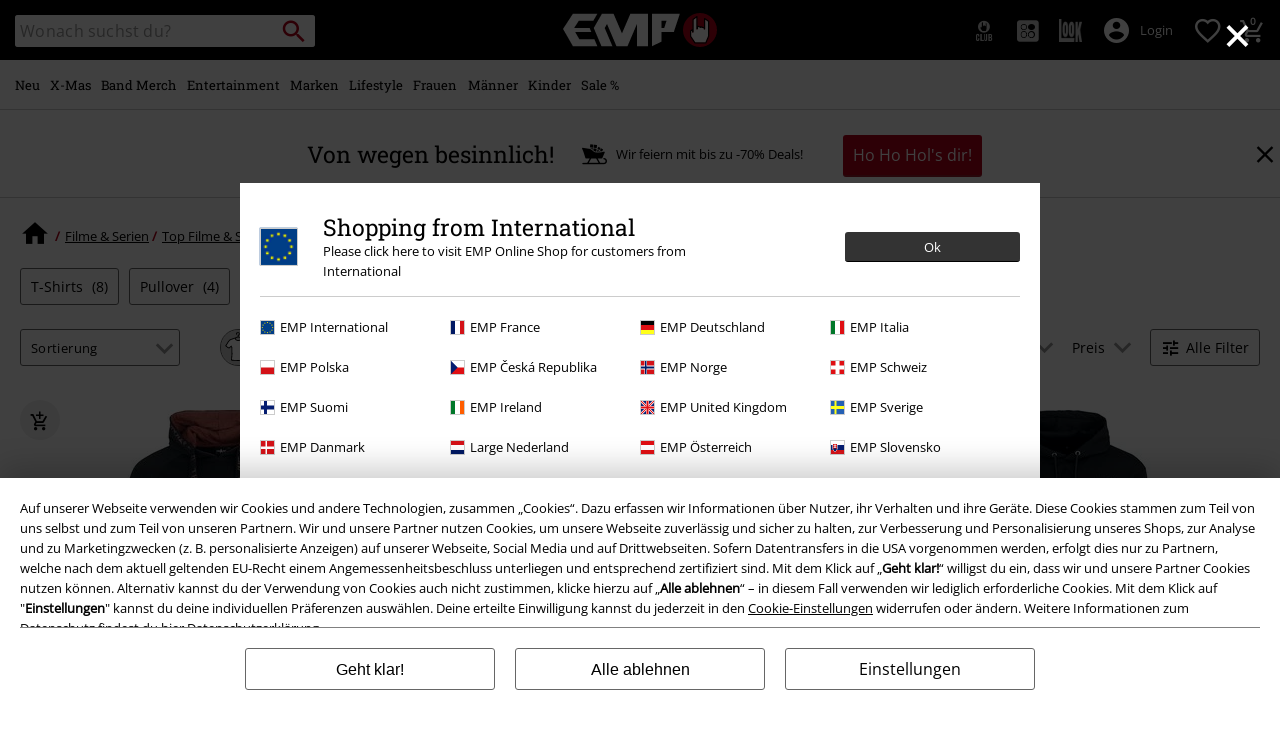

--- FILE ---
content_type: text/html;charset=UTF-8
request_url: https://www.emp.de/on/demandware.store/Sites-GLB-Site/de_DE/Search-IncludeRefinebar?cgid=fan-merch-star-trek-clothing
body_size: 728
content:
<div class="row no-gutters d-none d-sm-flex align-items-center">



















<div class="refinement calculatedGender col-auto js-refinement-dropdown-accordion refinement-accordion accordion py-2 pr-1 pr-md-2">
<input type="checkbox" class="js-open-refinement js-open-refinement-dropdown d-none" name="input-calculatedGender" id="input-calculatedGender">
<label for="input-calculatedGender" class="js-label-checkbox-trigger" tabindex="0">
<span class="font-primary text-base">
Geschlecht
</span>
</label>


<div class="accordion-content refinement-dropdown refinement-dropdown-calculatedGender js-refinement-dropdown js-content-refinement position-absolute"
data-source="/on/demandware.store/Sites-GLB-Site/de_DE/Search-IncludeRefineAttributeDesktop?cgid=fan-merch-star-trek-clothing"
data-filterid="calculatedGender"
>

</div>
</div>








<div class="refinement size col-auto js-refinement-dropdown-accordion refinement-accordion accordion py-2 pr-1 pr-md-2">
<input type="checkbox" class="js-open-refinement js-open-refinement-dropdown d-none" name="input-size" id="input-size">
<label for="input-size" class="js-label-checkbox-trigger" tabindex="0">
<span class="font-primary text-base">
Gr&ouml;&szlig;e
</span>
</label>


<div class="accordion-content refinement-dropdown refinement-dropdown-size js-refinement-dropdown js-content-refinement position-absolute"
data-source="/on/demandware.store/Sites-GLB-Site/de_DE/Search-IncludeRefineAttributeDesktop?cgid=fan-merch-star-trek-clothing"
data-filterid="size"
>

</div>
</div>















<div class="refinement baseColor col-auto js-refinement-dropdown-accordion refinement-accordion accordion py-2 pr-1 pr-md-2">
<input type="checkbox" class="js-open-refinement js-open-refinement-dropdown d-none" name="input-baseColor" id="input-baseColor">
<label for="input-baseColor" class="js-label-checkbox-trigger" tabindex="0">
<span class="font-primary text-base">
Farbe
</span>
</label>


<div class="accordion-content refinement-dropdown refinement-dropdown-baseColor js-refinement-dropdown js-content-refinement position-absolute"
data-source="/on/demandware.store/Sites-GLB-Site/de_DE/Search-IncludeRefineAttributeDesktop?cgid=fan-merch-star-trek-clothing"
data-filterid="baseColor"
>

</div>
</div>








<div class="refinement  col-auto js-refinement-dropdown-accordion refinement-accordion accordion py-2 pr-1 pr-md-2">
<input type="checkbox" class="js-open-refinement js-open-refinement-dropdown d-none" name="input-" id="input-">
<label for="input-" class="js-label-checkbox-trigger" tabindex="0">
<span class="font-primary text-base">
Preis
</span>
</label>




<div class="accordion-content refinement-dropdown refinement-dropdown-Price js-refinement-dropdown js-content-refinement position-absolute"
data-source="/on/demandware.store/Sites-GLB-Site/de_DE/Search-IncludeRefineAttributeDesktop?cgid=fan-merch-star-trek-clothing"
data-filterid="Price"
>

</div>
</div>




<div class="col-auto d-flex align-items-center">
<a id="js-show-all-refinements"
class="js-show-all-refinements btn border-btn justify-content-center d-flex py-1 w-auto align-items-center"
href="javascript:"
data-click="Toggle.Listing|Filter">
<span class="icon-filter pr-1"></span>
<span class="font-size-s">Alle Filter</span>
</a>
<div id="js-all-refinements-box" class="all-refinements-box position-fixed w-100 h-100 d-none">
<div class="all-refinements-box-content custom-scrollbar position-absolute bg-color-white pt-4 px-4">
<p class="row no-gutters align-items-center mb-2">
<span class="col-auto icon-filter icon-medium pr-2 "></span>
<span class="font-size-xl font-secondary">
Filtern
</span>
<a href="javascript:" class="text-decoration-none icon-close icon-medium col-auto js-close-filter-list ml-auto"></a>
</p>

<div id="js-refinement-box-loading"></div>



<div class="row all-refinements-box-close-buttons align-items-center py-3">
<div class="col-auto d-inline-flex align-items-center">
<a class="js-remove-refinements-desktop breadcrumb-relax d-inline-block w-auto px-2 border-btn"
href="javascript:"
data-show-all="dynamic"
data-overlay
title="Alle Filter entfernen"
data-click="Toggle.Listing|Filter|RemoveAllFilter">
Alle Filter entfernen
</a>
</div>
<div class="col js-button-container" data-items="16">


<a href="javascript:" class="js-close-filter-list color-btn black-btn px-2 w-100 d-block">

<span>Zeige 16 Ergebnisse</span>

</a>
</div>
</div>
</div>
</div>
</div>

</div>

--- FILE ---
content_type: text/javascript; charset=utf-8
request_url: https://e.cquotient.com/recs/bbqv-GLB/RecentlyViewed?callback=CQuotient._callback0&_=1766655942586&_device=mac&userId=&cookieId=bcKBhUaq6c6HAd7v2rVUNXBidZ&emailId=&anchors=id%3A%3A%7C%7Csku%3A%3A%7C%7Ctype%3A%3A%7C%7Calt_id%3A%3A&slotId=category-slot-bottom&slotConfigId=Last%20Seen%20Einstein%20Reco&slotConfigTemplate=slots%2Frecommendation%2Fpr_carousel_recommendation.isml&ccver=1.03&realm=BBQV&siteId=GLB&instanceType=prd&v=v3.1.3&json=%7B%22userId%22%3A%22%22%2C%22cookieId%22%3A%22bcKBhUaq6c6HAd7v2rVUNXBidZ%22%2C%22emailId%22%3A%22%22%2C%22anchors%22%3A%5B%7B%22id%22%3A%22%22%2C%22sku%22%3A%22%22%2C%22type%22%3A%22%22%2C%22alt_id%22%3A%22%22%7D%5D%2C%22slotId%22%3A%22category-slot-bottom%22%2C%22slotConfigId%22%3A%22Last%20Seen%20Einstein%20Reco%22%2C%22slotConfigTemplate%22%3A%22slots%2Frecommendation%2Fpr_carousel_recommendation.isml%22%2C%22ccver%22%3A%221.03%22%2C%22realm%22%3A%22BBQV%22%2C%22siteId%22%3A%22GLB%22%2C%22instanceType%22%3A%22prd%22%2C%22v%22%3A%22v3.1.3%22%7D
body_size: 76
content:
/**/ typeof CQuotient._callback0 === 'function' && CQuotient._callback0({"RecentlyViewed":{"displayMessage":"RecentlyViewed","recs":[],"recoUUID":"e6110cea-65c4-472b-af4c-dd09b14f4f4c"}});

--- FILE ---
content_type: text/javascript; charset=utf-8
request_url: https://p.cquotient.com/pebble?tla=bbqv-GLB&activityType=viewCategory&callback=CQuotient._act_callback1&cookieId=bcKBhUaq6c6HAd7v2rVUNXBidZ&userId=&emailId=&products=id%3A%3A567829%7C%7Csku%3A%3A%3B%3Bid%3A%3A513482%7C%7Csku%3A%3A%3B%3Bid%3A%3A591844%7C%7Csku%3A%3A%3B%3Bid%3A%3A558242%7C%7Csku%3A%3A%3B%3Bid%3A%3A473859%7C%7Csku%3A%3A%3B%3Bid%3A%3A394585%7C%7Csku%3A%3A%3B%3Bid%3A%3A583951%7C%7Csku%3A%3A%3B%3Bid%3A%3A389554%7C%7Csku%3A%3A%3B%3Bid%3A%3A573187%7C%7Csku%3A%3A%3B%3Bid%3A%3A592822%7C%7Csku%3A%3A%3B%3Bid%3A%3A564575%7C%7Csku%3A%3A%3B%3Bid%3A%3A567830%7C%7Csku%3A%3A&categoryId=fan-merch-star-trek-clothing&refinements=%5B%7B%22name%22%3A%22Category%22%2C%22value%22%3A%22fan-merch-star-trek-clothing%22%7D%5D&personalized=false&sortingRule=default-sort&realm=BBQV&siteId=GLB&instanceType=prd&queryLocale=de_DE&locale=de_DE&referrer=&currentLocation=https%3A%2F%2Fwww.emp.de%2Ffan-merch%2Fstar-trek%2Fbekleidung%2F&__dw_p=d1d305ca72502e59d0cd22548820260106230000000&ls=true&_=1766655943007&v=v3.1.3&fbPixelId=__UNKNOWN__&json=%7B%22cookieId%22%3A%22bcKBhUaq6c6HAd7v2rVUNXBidZ%22%2C%22userId%22%3A%22%22%2C%22emailId%22%3A%22%22%2C%22products%22%3A%5B%7B%22id%22%3A%22567829%22%2C%22sku%22%3A%22%22%7D%2C%7B%22id%22%3A%22513482%22%2C%22sku%22%3A%22%22%7D%2C%7B%22id%22%3A%22591844%22%2C%22sku%22%3A%22%22%7D%2C%7B%22id%22%3A%22558242%22%2C%22sku%22%3A%22%22%7D%2C%7B%22id%22%3A%22473859%22%2C%22sku%22%3A%22%22%7D%2C%7B%22id%22%3A%22394585%22%2C%22sku%22%3A%22%22%7D%2C%7B%22id%22%3A%22583951%22%2C%22sku%22%3A%22%22%7D%2C%7B%22id%22%3A%22389554%22%2C%22sku%22%3A%22%22%7D%2C%7B%22id%22%3A%22573187%22%2C%22sku%22%3A%22%22%7D%2C%7B%22id%22%3A%22592822%22%2C%22sku%22%3A%22%22%7D%2C%7B%22id%22%3A%22564575%22%2C%22sku%22%3A%22%22%7D%2C%7B%22id%22%3A%22567830%22%2C%22sku%22%3A%22%22%7D%5D%2C%22categoryId%22%3A%22fan-merch-star-trek-clothing%22%2C%22refinements%22%3A%22%5B%7B%5C%22name%5C%22%3A%5C%22Category%5C%22%2C%5C%22value%5C%22%3A%5C%22fan-merch-star-trek-clothing%5C%22%7D%5D%22%2C%22personalized%22%3A%22false%22%2C%22sortingRule%22%3A%22default-sort%22%2C%22realm%22%3A%22BBQV%22%2C%22siteId%22%3A%22GLB%22%2C%22instanceType%22%3A%22prd%22%2C%22queryLocale%22%3A%22de_DE%22%2C%22locale%22%3A%22de_DE%22%2C%22referrer%22%3A%22%22%2C%22currentLocation%22%3A%22https%3A%2F%2Fwww.emp.de%2Ffan-merch%2Fstar-trek%2Fbekleidung%2F%22%2C%22__dw_p%22%3A%22d1d305ca72502e59d0cd22548820260106230000000%22%2C%22ls%22%3Atrue%2C%22_%22%3A1766655943007%2C%22v%22%3A%22v3.1.3%22%2C%22fbPixelId%22%3A%22__UNKNOWN__%22%7D
body_size: 269
content:
/**/ typeof CQuotient._act_callback1 === 'function' && CQuotient._act_callback1([{"k":"__cq_uuid","v":"bcKBhUaq6c6HAd7v2rVUNXBidZ","m":34128000},{"k":"__cq_seg","v":"0~0.00!1~0.00!2~0.00!3~0.00!4~0.00!5~0.00!6~0.00!7~0.00!8~0.00!9~0.00","m":2592000}]);